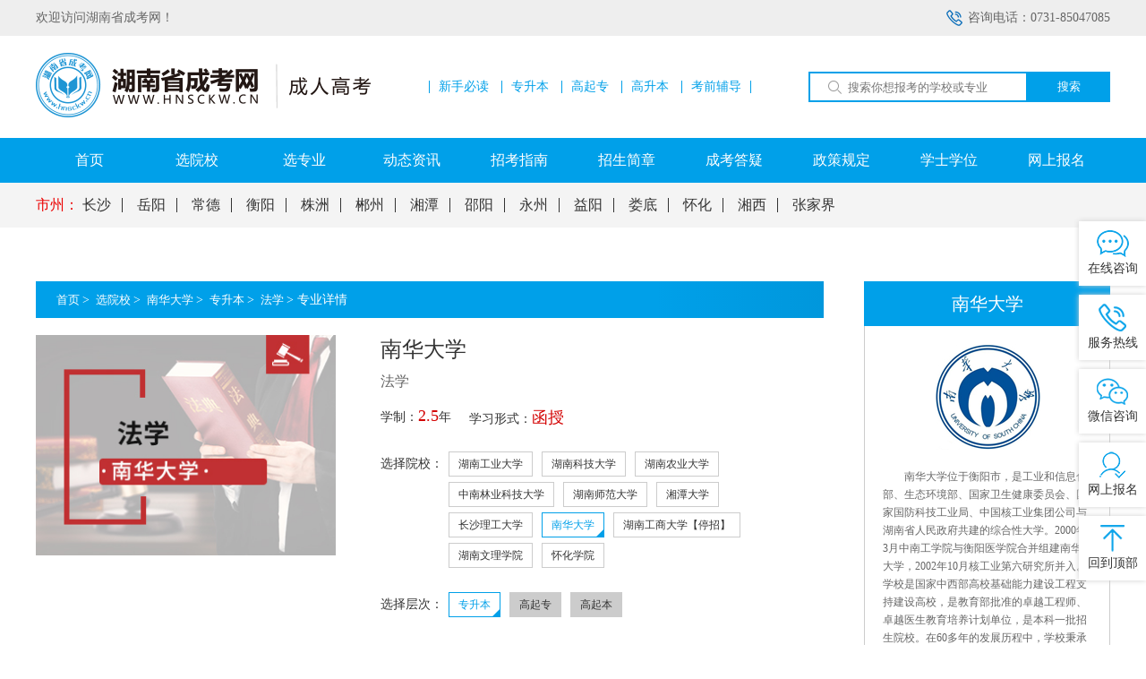

--- FILE ---
content_type: text/html; charset=UTF-8
request_url: http://hnsckw.cn/zhuanye/812/
body_size: 8906
content:
<!DOCTYPE html>
<html lang="zh-CN">
<head>
    <meta charset="UTF-8" />
    <meta http-equiv="X-UA-Compatible" content="IE=edge" />
    <link rel='icon'  href='http://hnsckw.cn/uploads/images/ac2f4a4528957dcdbf8febecdcc2c3a2.jpg'>
    <meta name="viewport" content="width=device-width, initial-scale=1.0" />
    <meta name="renderer" content="webkit">
        <title>法学-南华大学-专升本-函授-湖南省成考网</title>
    <meta name="keywords"  content="函授专升本法学专业,湖南成人高考网" />
    <meta name="description" content="湖南成人高考网上报名南华大学成人高等教育继续教育招生专业，南华大学函授专升本法学专业学什么的、官网报名、考试哪些科目、考试时间、专业介绍、培养目标、主要课程、毕业待遇、就业方向。" />

    <link rel="preload" href="/css/all.css" as="style" onload="this.onload=null;this.rel='stylesheet'">
    <noscript><link rel="stylesheet" href="/css/all.css"></noscript>
    <script src="/js/jquery-1.10.2.min.js"></script>
    <script src="/js/jquery.SuperSlide.2.1.3.js"></script>
    <style>
        body{
            min-width: 1200px;
        }
    </style>
<script>
window._hmt = window._hmt || [];
(function() {
  var hm = document.createElement("script");
  hm.src = "https://hm.baidu.com/hm.js?b914ac2350fcd5d7c0505a27fb8fc570";
  hm.async = true;
  hm.defer = true;
  var s = document.getElementsByTagName("script")[0]; 
  s.parentNode.insertBefore(hm, s);
})();
</script>
</head>
<body>
<a id="totop"></a>
<div class="header-top">
    <div class="w">
        <div class="header-tel right">咨询电话：0731-85047085</div>
        欢迎访问湖南省成考网！
    </div>
</div>
<div class="header">
    <div class="w">
        <div class="header-logo">
            <a href="/" target="_blank" title="湖南省成考网">
                <img src="http://hnsckw.cn/uploads/images/e2ead0070d924f0d239de4fad9994c23.png" alt="湖南省成考网" />
            </a>
        </div>
        <div class="header-link">
                                                <a  target="_blank"  href="">新手必读</a>
                                    <a  target="_blank"  href="http://www.hnsckw.cn/zhuanye?level=zsb">专升本</a>
                                    <a  target="_blank"  href="http://www.hnsckw.cn/zhuanye?level=gqz">高起专</a>
                                    <a  target="_blank"  href="http://www.hnsckw.cn/zhuanye?level=gqb">高升本</a>
                                    <a  target="_blank"  href="">考前辅导</a>
                                    </div>
        <div class="header-search">
            <form action="http://hnsckw.cn/zhuanye" name="myform" id="myform" method="get">
                <input type="text" name="keyword" placeholder="搜索你想报考的学校或专业" value="" />
                <button>搜索</button>
            </form>
        </div>
    </div>
</div>
<div class="navbar">
    <div class="w">
        <ul>
                                                <li><a  href="http://hnsckw.cn">首页</a></li>
                                    <li><a  href="http://hnsckw.cn/edu">选院校</a></li>
                                    <li><a  href="http://hnsckw.cn/zhuanye">选专业</a></li>
                                    <li><a  href="http://hnsckw.cn/zixun">动态资讯</a></li>
                                    <li><a  href="http://hnsckw.cn/zhinan">招考指南</a></li>
                                    <li><a  href="http://hnsckw.cn/jianzhang">招生简章</a></li>
                                    <li><a  href="http://hnsckw.cn/dayi">成考答疑</a></li>
                                    <li><a  href="http://hnsckw.cn/zhengce">政策规定</a></li>
                                    <li><a  href="http://hnsckw.cn/xuewei">学士学位</a></li>
                                    <li><a  href="http://hnsckw.cn/baoming">网上报名</a></li>
                                    </ul>
    </div>
</div>
<div class="search-area">
    <div class="w">
				<span>
                                            <a target="_blank"  href="http://hnsckw.cn/shizhou">市州：</a>
                    
				</span>
                                                        <a  target="_blank"  href="http://hnsckw.cn/changsha">长沙</a>
                                                                <a  target="_blank"  href="http://hnsckw.cn/yueyang">岳阳</a>
                                                                <a  target="_blank"  href="http://hnsckw.cn/changde">常德</a>
                                                                <a  target="_blank"  href="http://hnsckw.cn/hengyang">衡阳</a>
                                                                <a  target="_blank"  href="http://hnsckw.cn/zhuzhou">株洲</a>
                                                                <a  target="_blank"  href="http://hnsckw.cn/chenzhou">郴州</a>
                                                                <a  target="_blank"  href="http://hnsckw.cn/xiangtan">湘潭</a>
                                                                <a  target="_blank"  href="http://hnsckw.cn/shaoyang">邵阳</a>
                                                                <a  target="_blank"  href="http://hnsckw.cn/yongzhou">永州</a>
                                                                <a  target="_blank"  href="http://hnsckw.cn/yiyang">益阳</a>
                                                                <a  target="_blank"  href="http://hnsckw.cn/loudi">娄底</a>
                                                                <a  target="_blank"  href="http://hnsckw.cn/huaihua">怀化</a>
                                                                <a  target="_blank"  href="http://hnsckw.cn/xiangxi">湘西</a>
                                                                <a  target="_blank"  href="http://hnsckw.cn/zhangjiajie">张家界</a>
                                        </div>
</div>
    <style>
        .hide{
            display: none;
        }
    </style>
    <div class="recom-region clearfix inner-school mt60">
        <div class="w">
            <div class="recom-left left">
                <div class="inner-bread one clearfix">
                    <div class="brand left">
                        <a  href="/">首页</a>&gt;
                        <a  href="/edu">选院校</a>&gt;
                        <a  href="http://hnsckw.cn/edu/56">南华大学</a>&gt;
                        <a  href="http://hnsckw.cn/zhuanye?level=zsb">专升本</a>&gt;
                        <a  href="http://hnsckw.cn/zhuanye?zy_id=110">法学</a>&gt;
                        <span>专业详情</span>
                    </div>
                </div>
                <div class="specialty-info clearfix">
                    <div class="img left">
                        <img src="http://hnsckw.cn/uploads/images/南华大学-法学.jpg" alt="函授专升本法学专业,湖南成人高考网" />
                    </div>
                    <div class="info right">
                        <h2>南华大学</h2>
                        <h3>法学</h3>
                        <div class="info-type">
                            <p>学制：<span>2.5</span>年</p>
                            <p>学习形式：<span>函授</span></p>
                        </div>
                        <div class="inner-select-school clearfix">
                            <span>选择院校：</span>
                            <div style="display: inline-block;width: 80%;">
                                                                                                                                                    <a href="javascript:;"
                                           onclick="clickSetVal(41, 'school')"
                                           data-ids="level_41"
                                           class="">
                                            湖南工业大学
                                        </a>
                                                                                                                                                            <a href="javascript:;"
                                           onclick="clickSetVal(44, 'school')"
                                           data-ids="level_44"
                                           class="">
                                            湖南科技大学
                                        </a>
                                                                                                                                                            <a href="javascript:;"
                                           onclick="clickSetVal(45, 'school')"
                                           data-ids="level_45"
                                           class="">
                                            湖南农业大学
                                        </a>
                                                                                                                                                            <a href="javascript:;"
                                           onclick="clickSetVal(46, 'school')"
                                           data-ids="level_46"
                                           class="">
                                            中南林业科技大学
                                        </a>
                                                                                                                                                            <a href="javascript:;"
                                           onclick="clickSetVal(47, 'school')"
                                           data-ids="level_47"
                                           class="">
                                            湖南师范大学
                                        </a>
                                                                                                                                                            <a href="javascript:;"
                                           onclick="clickSetVal(51, 'school')"
                                           data-ids="level_51"
                                           class="">
                                            湘潭大学
                                        </a>
                                                                                                                                                            <a href="javascript:;"
                                           onclick="clickSetVal(52, 'school')"
                                           data-ids="level_52"
                                           class="">
                                            长沙理工大学
                                        </a>
                                                                                                                                                            <a href="javascript:;"
                                           onclick="clickSetVal(56, 'school')"
                                           data-ids="level_56"
                                           class="active">
                                            南华大学
                                        </a>
                                                                                                                                                            <a href="javascript:;"
                                           onclick="clickSetVal(58, 'school')"
                                           data-ids="level_58"
                                           class="">
                                            湖南工商大学【停招】
                                        </a>
                                                                                                                                                            <a href="javascript:;"
                                           onclick="clickSetVal(59, 'school')"
                                           data-ids="level_59"
                                           class="">
                                            湖南文理学院
                                        </a>
                                                                                                                                                            <a href="javascript:;"
                                           onclick="clickSetVal(60, 'school')"
                                           data-ids="level_60"
                                           class="">
                                            怀化学院
                                        </a>
                                                                                                                                        </div>

                        </div>
                                                                                    <div class="inner-select-type clearfix school_level_item hide" id="level_41">
                                    <span>选择层次：</span>
                                                                                
                                                                                                                                                <a   href="http://hnsckw.cn/zhuanye/347" class="active">专升本</a>
                                                                                                                                                                            
                                                                                            <a   class="disabled">高起专</a>
                                                                                                                            
                                                                                                                                                <a   href="http://hnsckw.cn/zhuanye/379" >高起本</a>
                                                                                                                                                                            
                                    
                                </div>
                                                            <div class="inner-select-type clearfix school_level_item hide" id="level_44">
                                    <span>选择层次：</span>
                                                                                
                                                                                                                                                <a   href="http://hnsckw.cn/zhuanye/400" class="active">专升本</a>
                                                                                                                                                                            
                                                                                            <a   class="disabled">高起专</a>
                                                                                                                            
                                                                                                                                                <a   href="http://hnsckw.cn/zhuanye/431" >高起本</a>
                                                                                                                                                                            
                                    
                                </div>
                                                            <div class="inner-select-type clearfix school_level_item hide" id="level_45">
                                    <span>选择层次：</span>
                                                                                
                                                                                                                                                <a   href="http://hnsckw.cn/zhuanye/522" class="active">专升本</a>
                                                                                                                                                                            
                                                                                            <a   class="disabled">高起专</a>
                                                                                                                            
                                                                                            <a   class="disabled">高起本</a>
                                                                                                                            
                                    
                                </div>
                                                            <div class="inner-select-type clearfix school_level_item hide" id="level_46">
                                    <span>选择层次：</span>
                                                                                
                                                                                                                                                <a   href="http://hnsckw.cn/zhuanye/320" class="active">专升本</a>
                                                                                                                                                                            
                                                                                            <a   class="disabled">高起专</a>
                                                                                                                            
                                                                                                                                                <a   href="http://hnsckw.cn/zhuanye/339" >高起本</a>
                                                                                                                                                                            
                                    
                                </div>
                                                            <div class="inner-select-type clearfix school_level_item hide" id="level_47">
                                    <span>选择层次：</span>
                                                                                
                                                                                                                                                <a   href="http://hnsckw.cn/zhuanye/477" class="active">专升本</a>
                                                                                                                                                                            
                                                                                            <a   class="disabled">高起专</a>
                                                                                                                            
                                                                                            <a   class="disabled">高起本</a>
                                                                                                                            
                                    
                                </div>
                                                            <div class="inner-select-type clearfix school_level_item hide" id="level_51">
                                    <span>选择层次：</span>
                                                                                
                                                                                                                                                <a   href="http://hnsckw.cn/zhuanye/572" class="active">专升本</a>
                                                                                                                                                                            
                                                                                            <a   class="disabled">高起专</a>
                                                                                                                            
                                                                                                                                                <a   href="http://hnsckw.cn/zhuanye/619" >高起本</a>
                                                                                                                                                                            
                                    
                                </div>
                                                            <div class="inner-select-type clearfix school_level_item hide" id="level_52">
                                    <span>选择层次：</span>
                                                                                
                                                                                                                                                <a   href="http://hnsckw.cn/zhuanye/652" class="active">专升本</a>
                                                                                                                                                                            
                                                                                            <a   class="disabled">高起专</a>
                                                                                                                            
                                                                                            <a   class="disabled">高起本</a>
                                                                                                                            
                                    
                                </div>
                                                            <div class="inner-select-type clearfix school_level_item " id="level_56">
                                    <span>选择层次：</span>
                                                                                
                                                                                                                                                <a   href="http://hnsckw.cn/zhuanye/812" class="active">专升本</a>
                                                                                                                                                                            
                                                                                            <a   class="disabled">高起专</a>
                                                                                                                            
                                                                                            <a   class="disabled">高起本</a>
                                                                                                                            
                                    
                                </div>
                                                            <div class="inner-select-type clearfix school_level_item hide" id="level_58">
                                    <span>选择层次：</span>
                                                                                
                                                                                                                                                <a   href="http://hnsckw.cn/zhuanye/836" class="active">专升本</a>
                                                                                                                                                                            
                                                                                            <a   class="disabled">高起专</a>
                                                                                                                            
                                                                                                                                                <a   href="http://hnsckw.cn/zhuanye/861" >高起本</a>
                                                                                                                                                                            
                                    
                                </div>
                                                            <div class="inner-select-type clearfix school_level_item hide" id="level_59">
                                    <span>选择层次：</span>
                                                                                
                                                                                                                                                <a   href="http://hnsckw.cn/zhuanye/873" class="active">专升本</a>
                                                                                                                                                                            
                                                                                            <a   class="disabled">高起专</a>
                                                                                                                            
                                                                                            <a   class="disabled">高起本</a>
                                                                                                                            
                                    
                                </div>
                                                            <div class="inner-select-type clearfix school_level_item hide" id="level_60">
                                    <span>选择层次：</span>
                                                                                
                                                                                                                                                <a   href="http://hnsckw.cn/zhuanye/910" class="active">专升本</a>
                                                                                                                                                                            
                                                                                            <a   class="disabled">高起专</a>
                                                                                                                            
                                                                                            <a   class="disabled">高起本</a>
                                                                                                                            
                                    
                                </div>
                                                                            <div class="contact-btn">
                            <a  target="_blank"  href="http://hnsckw.cn/baoming?zhuanye=812">立即报名</a>
                            <a  target="_blank"  href="https://tb.53kf.com/code/client/c1930ce8a7223774bfe5e50a099763153/1" rel="nofollow">报名咨询</a>
                        </div>
                    </div>
                </div>
                <style>
                    .info-content h3 {
                        font-size: 16px;
                        color: #00a0e9;
                        margin-bottom: 10px;
                    }
                    .info-content p {
                        font-size: 14px;
                        line-height: 28px;
                    }
                </style>
                <div class="info-content">
                  <h3 style="margin: 0px 0px 10px; padding: 0px; box-sizing: border-box; font-size: 16px; color: rgb(0, 160, 233); font-family: &quot;Microsoft YaHei&quot;; white-space: normal;">专业介绍</h3><p style="margin-top: 0px; margin-bottom: 0px; padding: 0px; box-sizing: border-box; font-size: 14px; line-height: 28px; color: rgb(51, 51, 51); font-family: &quot;Microsoft YaHei&quot;; white-space: normal;">法学专业要求学生具有扎实的专业理论基础和熟练的职业技能、合理的知识结构，能在国家机关、企事业单位和社会团体、特别是能在立法机关、行政机关、检察机关、审判机关、仲裁机构和法律服务机构从事法律工作的高级专门人才。</p><p style="margin-top: 0px; margin-bottom: 0px; padding: 0px; box-sizing: border-box; font-size: 14px; line-height: 28px; color: rgb(51, 51, 51); font-family: &quot;Microsoft YaHei&quot;; white-space: normal;"><br style="margin: 0px; padding: 0px; box-sizing: border-box;"/><br style="margin: 0px; padding: 0px; box-sizing: border-box;"/></p><h3 style="margin: 0px 0px 10px; padding: 0px; box-sizing: border-box; font-size: 16px; color: rgb(0, 160, 233); font-family: &quot;Microsoft YaHei&quot;; white-space: normal;">主要课程</h3><p style="margin-top: 0px; margin-bottom: 0px; padding: 0px; box-sizing: border-box; font-size: 14px; line-height: 28px; color: rgb(51, 51, 51); font-family: &quot;Microsoft YaHei&quot;; white-space: normal;">法理学、宪法、民法、刑法、中国法制史、商法、知识产权法、经济法、民事诉讼法、行政法与行政诉讼法、刑事诉讼法、国际法、国际私法、国际经济法等课程。</p><p style="margin-top: 0px; margin-bottom: 0px; padding: 0px; box-sizing: border-box; font-size: 14px; line-height: 28px; color: rgb(51, 51, 51); font-family: &quot;Microsoft YaHei&quot;; white-space: normal;"><br style="margin: 0px; padding: 0px; box-sizing: border-box;"/></p><p style="margin-top: 0px; margin-bottom: 0px; padding: 0px; box-sizing: border-box; font-size: 14px; line-height: 28px; color: rgb(51, 51, 51); font-family: &quot;Microsoft YaHei&quot;; white-space: normal;"><br style="margin: 0px; padding: 0px; box-sizing: border-box;"/></p><h3 style="margin: 0px 0px 10px; padding: 0px; box-sizing: border-box; font-size: 16px; color: rgb(0, 160, 233); font-family: &quot;Microsoft YaHei&quot;; white-space: normal;">学籍注册及查询</h3><p style="margin-top: 0px; margin-bottom: 0px; padding: 0px; box-sizing: border-box; font-size: 14px; line-height: 28px; color: rgb(51, 51, 51); font-family: &quot;Microsoft YaHei&quot;; white-space: normal;">学籍是学生在校学习资格的认可，取得学生身份和获得学习资格首先要取得学籍。按国家招生规定，录取的新生需持录取通知书按学校有关要求和规定的期限办理入学手续，学校在三个月内按照国家招生规定对其进行复查，复查合格者，予以注册，取得学籍。湖南省成人高等学历教育新生学籍注册时间为每年3月份，学籍查询时间为每年5月份左右，可通过学信网进行查询。</p><p style="margin-top: 0px; margin-bottom: 0px; padding: 0px; box-sizing: border-box; font-size: 14px; line-height: 28px; color: rgb(51, 51, 51); font-family: &quot;Microsoft YaHei&quot;; white-space: normal;"><br style="margin: 0px; padding: 0px; box-sizing: border-box;"/><br style="margin: 0px; padding: 0px; box-sizing: border-box;"/></p><h3 style="margin: 0px 0px 10px; padding: 0px; box-sizing: border-box; font-size: 16px; color: rgb(0, 160, 233); font-family: &quot;Microsoft YaHei&quot;; white-space: normal;">证书获得</h3><p style="margin-top: 0px; margin-bottom: 0px; padding: 0px; box-sizing: border-box; font-size: 14px; line-height: 28px; color: rgb(51, 51, 51); font-family: &quot;Microsoft YaHei&quot;; white-space: normal;">● 在教育部学信网上已注册学籍并达到最低修业年限；</p><p style="margin-top: 0px; margin-bottom: 0px; padding: 0px; box-sizing: border-box; font-size: 14px; line-height: 28px; color: rgb(51, 51, 51); font-family: &quot;Microsoft YaHei&quot;; white-space: normal;">● 在规定学习期限内修完本专业教学计划规定的全部课程，完成实践教学等环节或通过毕业论文（设计），成绩合格；</p><p style="margin-top: 0px; margin-bottom: 0px; padding: 0px; box-sizing: border-box; font-size: 14px; line-height: 28px; color: rgb(51, 51, 51); font-family: &quot;Microsoft YaHei&quot;; white-space: normal;">● 进行毕业信息采集并已提交毕业信息采集照片；</p><p style="margin-top: 0px; margin-bottom: 0px; padding: 0px; box-sizing: border-box; font-size: 14px; line-height: 28px; color: rgb(51, 51, 51); font-family: &quot;Microsoft YaHei&quot;; white-space: normal;">● 提交毕业生登记表相关内容；</p><p style="margin-top: 0px; margin-bottom: 0px; padding: 0px; box-sizing: border-box; font-size: 14px; line-height: 28px; color: rgb(51, 51, 51); font-family: &quot;Microsoft YaHei&quot;; white-space: normal;">● 缴清所有费用。</p><p style="margin-top: 0px; margin-bottom: 0px; padding: 0px; box-sizing: border-box; font-size: 14px; line-height: 28px; color: rgb(51, 51, 51); font-family: &quot;Microsoft YaHei&quot;; white-space: normal;">按要求完成以上规定内容由南华大学颁发国民教育系列本科毕业证书，并报教育部电子注册，国家承认学历。</p><p style="margin-top: 0px; margin-bottom: 0px; padding: 0px; box-sizing: border-box; font-size: 14px; line-height: 28px; color: rgb(51, 51, 51); font-family: &quot;Microsoft YaHei&quot;; white-space: normal;"><br style="margin: 0px; padding: 0px; box-sizing: border-box;"/><br style="margin: 0px; padding: 0px; box-sizing: border-box;"/></p><h3 style="margin: 0px 0px 10px; padding: 0px; box-sizing: border-box; font-size: 16px; color: rgb(0, 160, 233); font-family: &quot;Microsoft YaHei&quot;; white-space: normal;">学历查询</h3><p style="margin-top: 0px; margin-bottom: 0px; padding: 0px; box-sizing: border-box; font-size: 14px; line-height: 28px; color: rgb(51, 51, 51); font-family: &quot;Microsoft YaHei&quot;; white-space: normal;">教育部决定从2001年开始，我国高等教育学历证书的管理实行电子注册制度，并委托全国高校学生信息咨询与就业指导中心负责学历电子注册审核、 备案的技术性、事务性和网上查询、认证服务工作。2001年以后的学历证书可以在中国高等教育学生信息网，简称“学信网”(www.chsi.com.cn)上查询。</p><p style="margin-top: 0px; margin-bottom: 0px; padding: 0px; box-sizing: border-box; font-size: 14px; line-height: 28px; color: rgb(51, 51, 51); font-family: &quot;Microsoft YaHei&quot;; white-space: normal;"><br style="margin: 0px; padding: 0px; box-sizing: border-box;"/><br style="margin: 0px; padding: 0px; box-sizing: border-box;"/></p><h3 style="margin: 0px 0px 10px; padding: 0px; box-sizing: border-box; font-size: 16px; color: rgb(0, 160, 233); font-family: &quot;Microsoft YaHei&quot;; white-space: normal;">毕业待遇</h3><p style="margin-top: 0px; margin-bottom: 0px; padding: 0px; box-sizing: border-box; font-size: 14px; line-height: 28px; color: rgb(51, 51, 51); font-family: &quot;Microsoft YaHei&quot;; white-space: normal;">凡正式录取并且取得学籍，修完教学计划规定课程，经考试（考查）成绩合格，颁发教育部电子注册上网、国家承认学历的专科或本科毕业证书，毕业证书享受与国家承认的<span style="margin: 0px; padding: 0px; box-sizing: border-box;">其它形式的</span>大学专（本）科毕业证书同等效力，可报考公务员、考研究生、考资格证、评定职称、出国留学、升职加薪、积分落户等，本科毕业生符合学校成人学士学位申请条件的，可申请学士学位证书。</p>
                </div>

                <div class="inner-school-wrap">
                    <div class="inner-title">
                        <a  target="_blank"  href="http://hnsckw.cn/zhuanye" class="right">更多&gt;</a>
                        <h2>热门专业推荐</h2>
                    </div>

                    <ul class="profess-list clearfix">
                                                <li>
                            <div class="img">
                                <a  target="_blank"  href="http://hnsckw.cn/zhuanye/302"><img src="http://hnsckw.cn/uploads/images/中南林业科技大学-会计学.jpg" alt="中南林业科技大学成考专升本会计学" /></a>
                            </div>
                            <h4><a  target="_blank"  href="http://hnsckw.cn/zhuanye/302">会计学</a></h4>
                            <div class="iconwrap">
                                <p style="margin-right: 4px;">
                                    <img
                                            src="/uploads/image/fessicon1.png"
                                    />财经类
                                </p>
                                <p>
                                    <img src="/uploads/image/fessicon2.png" />2.5年
                                </p>
                                <p>
                                    <img
                                            src="/uploads/image/fessicon3.png"
                                    />专升本
                                </p>
                            </div>
                            <div class="more">
                                <a  target="_blank"  href="https://tb.53kf.com/code/client/c1930ce8a7223774bfe5e50a099763153/1" rel="nofollow">在线咨询</a>
                                <a  target="_blank"  href="http://hnsckw.cn/baoming?zhuanye=302">立即报名</a>
                            </div>
                        </li>
                                                <li>
                            <div class="img">
                                <a  target="_blank"  href="http://hnsckw.cn/zhuanye/304"><img src="http://hnsckw.cn/uploads/images/中南林业科技大学-土木工程.jpg" alt="中南林业科技大学成考专升本土木工程" /></a>
                            </div>
                            <h4><a  target="_blank"  href="http://hnsckw.cn/zhuanye/304">土木工程</a></h4>
                            <div class="iconwrap">
                                <p style="margin-right: 4px;">
                                    <img
                                            src="/uploads/image/fessicon1.png"
                                    />土建类
                                </p>
                                <p>
                                    <img src="/uploads/image/fessicon2.png" />2.5年
                                </p>
                                <p>
                                    <img
                                            src="/uploads/image/fessicon3.png"
                                    />专升本
                                </p>
                            </div>
                            <div class="more">
                                <a  target="_blank"  href="https://tb.53kf.com/code/client/c1930ce8a7223774bfe5e50a099763153/1" rel="nofollow">在线咨询</a>
                                <a  target="_blank"  href="http://hnsckw.cn/baoming?zhuanye=304">立即报名</a>
                            </div>
                        </li>
                                                <li>
                            <div class="img">
                                <a  target="_blank"  href="http://hnsckw.cn/zhuanye/306"><img src="http://hnsckw.cn/uploads/images/中南林业科技大学-机械设计制造及其自动化.jpg" alt="中南林业科技大学成考专升本机械设计制造及其自动化" /></a>
                            </div>
                            <h4><a  target="_blank"  href="http://hnsckw.cn/zhuanye/306">机械设计制造及其自动化</a></h4>
                            <div class="iconwrap">
                                <p style="margin-right: 4px;">
                                    <img
                                            src="/uploads/image/fessicon1.png"
                                    />机械制造类
                                </p>
                                <p>
                                    <img src="/uploads/image/fessicon2.png" />2.5年
                                </p>
                                <p>
                                    <img
                                            src="/uploads/image/fessicon3.png"
                                    />专升本
                                </p>
                            </div>
                            <div class="more">
                                <a  target="_blank"  href="https://tb.53kf.com/code/client/c1930ce8a7223774bfe5e50a099763153/1" rel="nofollow">在线咨询</a>
                                <a  target="_blank"  href="http://hnsckw.cn/baoming?zhuanye=306">立即报名</a>
                            </div>
                        </li>
                                                <li>
                            <div class="img">
                                <a  target="_blank"  href="http://hnsckw.cn/zhuanye/311"><img src="http://hnsckw.cn/uploads/images/中南林业科技大学-建筑工程技术.jpg" alt="中南林业科技大学成考高起专建筑工程技术" /></a>
                            </div>
                            <h4><a  target="_blank"  href="http://hnsckw.cn/zhuanye/311">建筑工程技术</a></h4>
                            <div class="iconwrap">
                                <p style="margin-right: 4px;">
                                    <img
                                            src="/uploads/image/fessicon1.png"
                                    />土建类
                                </p>
                                <p>
                                    <img src="/uploads/image/fessicon2.png" />2.5年
                                </p>
                                <p>
                                    <img
                                            src="/uploads/image/fessicon3.png"
                                    />高起专
                                </p>
                            </div>
                            <div class="more">
                                <a  target="_blank"  href="https://tb.53kf.com/code/client/c1930ce8a7223774bfe5e50a099763153/1" rel="nofollow">在线咨询</a>
                                <a  target="_blank"  href="http://hnsckw.cn/baoming?zhuanye=311">立即报名</a>
                            </div>
                        </li>
                                                <li>
                            <div class="img">
                                <a  target="_blank"  href="http://hnsckw.cn/zhuanye/360"><img src="http://hnsckw.cn/uploads/images/湖南工业大学-人力资源管理.jpg" alt="湖南工业大学成考专升本人力资源管理" /></a>
                            </div>
                            <h4><a  target="_blank"  href="http://hnsckw.cn/zhuanye/360">人力资源管理</a></h4>
                            <div class="iconwrap">
                                <p style="margin-right: 4px;">
                                    <img
                                            src="/uploads/image/fessicon1.png"
                                    />管理类
                                </p>
                                <p>
                                    <img src="/uploads/image/fessicon2.png" />2.5年
                                </p>
                                <p>
                                    <img
                                            src="/uploads/image/fessicon3.png"
                                    />专升本
                                </p>
                            </div>
                            <div class="more">
                                <a  target="_blank"  href="https://tb.53kf.com/code/client/c1930ce8a7223774bfe5e50a099763153/1" rel="nofollow">在线咨询</a>
                                <a  target="_blank"  href="http://hnsckw.cn/baoming?zhuanye=360">立即报名</a>
                            </div>
                        </li>
                                                <li>
                            <div class="img">
                                <a  target="_blank"  href="http://hnsckw.cn/zhuanye/370"><img src="http://hnsckw.cn/uploads/images/湖南工业大学-工商企业管理.jpg" alt="湖南工业大学成考高起专工商企业管理" /></a>
                            </div>
                            <h4><a  target="_blank"  href="http://hnsckw.cn/zhuanye/370">工商企业管理</a></h4>
                            <div class="iconwrap">
                                <p style="margin-right: 4px;">
                                    <img
                                            src="/uploads/image/fessicon1.png"
                                    />管理类
                                </p>
                                <p>
                                    <img src="/uploads/image/fessicon2.png" />2.5年
                                </p>
                                <p>
                                    <img
                                            src="/uploads/image/fessicon3.png"
                                    />高起专
                                </p>
                            </div>
                            <div class="more">
                                <a  target="_blank"  href="https://tb.53kf.com/code/client/c1930ce8a7223774bfe5e50a099763153/1" rel="nofollow">在线咨询</a>
                                <a  target="_blank"  href="http://hnsckw.cn/baoming?zhuanye=370">立即报名</a>
                            </div>
                        </li>
                                                <li>
                            <div class="img">
                                <a  target="_blank"  href="http://hnsckw.cn/zhuanye/421"><img src="http://hnsckw.cn/uploads/images/湖南科技大学-小学教育.jpg" alt="湖南科技大学成考专升本小学教育" /></a>
                            </div>
                            <h4><a  target="_blank"  href="http://hnsckw.cn/zhuanye/421">小学教育</a></h4>
                            <div class="iconwrap">
                                <p style="margin-right: 4px;">
                                    <img
                                            src="/uploads/image/fessicon1.png"
                                    />师范语言类
                                </p>
                                <p>
                                    <img src="/uploads/image/fessicon2.png" />2.5年
                                </p>
                                <p>
                                    <img
                                            src="/uploads/image/fessicon3.png"
                                    />专升本
                                </p>
                            </div>
                            <div class="more">
                                <a  target="_blank"  href="https://tb.53kf.com/code/client/c1930ce8a7223774bfe5e50a099763153/1" rel="nofollow">在线咨询</a>
                                <a  target="_blank"  href="http://hnsckw.cn/baoming?zhuanye=421">立即报名</a>
                            </div>
                        </li>
                                                <li>
                            <div class="img">
                                <a  target="_blank"  href="http://hnsckw.cn/zhuanye/491"><img src="http://hnsckw.cn/uploads/images/湖南师范大学-临床医学.jpg" alt="湖南师范大学成考专升本临床医学" /></a>
                            </div>
                            <h4><a  target="_blank"  href="http://hnsckw.cn/zhuanye/491">临床医学</a></h4>
                            <div class="iconwrap">
                                <p style="margin-right: 4px;">
                                    <img
                                            src="/uploads/image/fessicon1.png"
                                    />医药类
                                </p>
                                <p>
                                    <img src="/uploads/image/fessicon2.png" />2.5年
                                </p>
                                <p>
                                    <img
                                            src="/uploads/image/fessicon3.png"
                                    />专升本
                                </p>
                            </div>
                            <div class="more">
                                <a  target="_blank"  href="https://tb.53kf.com/code/client/c1930ce8a7223774bfe5e50a099763153/1" rel="nofollow">在线咨询</a>
                                <a  target="_blank"  href="http://hnsckw.cn/baoming?zhuanye=491">立即报名</a>
                            </div>
                        </li>
                                                <li>
                            <div class="img">
                                <a  target="_blank"  href="http://hnsckw.cn/zhuanye/503"><img src="http://hnsckw.cn/uploads/images/湖南师范大学-学前教育.jpg" alt="湖南师范大学成考专升本学前教育" /></a>
                            </div>
                            <h4><a  target="_blank"  href="http://hnsckw.cn/zhuanye/503">学前教育</a></h4>
                            <div class="iconwrap">
                                <p style="margin-right: 4px;">
                                    <img
                                            src="/uploads/image/fessicon1.png"
                                    />师范语言类
                                </p>
                                <p>
                                    <img src="/uploads/image/fessicon2.png" />2.5年
                                </p>
                                <p>
                                    <img
                                            src="/uploads/image/fessicon3.png"
                                    />专升本
                                </p>
                            </div>
                            <div class="more">
                                <a  target="_blank"  href="https://tb.53kf.com/code/client/c1930ce8a7223774bfe5e50a099763153/1" rel="nofollow">在线咨询</a>
                                <a  target="_blank"  href="http://hnsckw.cn/baoming?zhuanye=503">立即报名</a>
                            </div>
                        </li>
                        
                    </ul>
                </div>
            </div>
            <div class="recom-right right">
                <div class="recom-about">
                    <a  target="_blank"  href="http://hnsckw.cn/edu/56" class="recom-about-title">南华大学</a>
                    <div class="right-about-info">
                        <a  target="_blank"  href="http://hnsckw.cn/edu/56"
                        ><img src="http://hnsckw.cn/uploads/images/南华大学.jpg" alt="南华大学成人高考报名入口" class="school-logo"
                            /></a>
                        <p>
                            <p>南华大学位于衡阳市，是工业和信息化部、生态环境部、国家卫生健康委员会、国家国防科技工业局、中国核工业集团公司与湖南省人民政府共建的综合性大学。2000年3月中南工学院与衡阳医学院合并组建南华大学，2002年10月核工业第六研究所并入。学校是国家中西部高校基础能力建设工程支持建设高校，是教育部批准的卓越工程师、卓越医生教育培养计划单位，是本科一批招生院校。在60多年的发展历程中，学校秉承“明德、博学、求是、致远”的校训，弘扬“勤勉务实、甘于奉献、刚健自强、敢为人先”的南华精神，始终坚持立德树人、坚持以人才培养为中心，不断推进事业全面发展。</p>
                        </p>
                    </div>
                </div>
                <div class="recom-contact-row" style="min-height: 350px">
    <div class="recom-contact ">
        <div class="hd">
            <ul>
                <li> 微信一对一 </li>
                <li> 微信公众号 </li>
            </ul>
        </div>
        <div class="bd">
            <div class="slide">
                <img src="http://hnsckw.cn/uploads/images/e97947b832da8017a657fab6424c8fab.jpg" alt="湖南成考微信报名" />
                <div>
                    扫一扫报名咨询
                </div>
                <p>与指导老师进行一对一交流，为你解答湖南成考报名相关问题。  </p>
            </div>
            <div class="slide">
                <img src="http://hnsckw.cn/uploads/images/46de6ba33894bdd19e87e67b7dd57204.jpg" alt="湖南成考微信公众号" />
                <div>
                    扫一扫关注成考动态
                </div>
                <p>获取湖南成人高考招生与考试指南最新资讯。  </p>
            </div>
        </div>
    </div>
</div>
            </div>
        </div>
    </div>
    <script src="/js/index.js?v=1769281791"></script>
    <script>
        function clickSetVal(id, type) {
            console.log(id, type);
            if(type=='school'){
                $('.school_level_item').find('a').removeClass('active');
                $('.school_level_item').hide();
                $('#level_'+id).show();
            } else {
                console.log(id, type, '-----');
            }

        }
    </script>

<div class="friends-link w">
    <span>友情链接：</span>
                        <a  target="_blank"  href="https://www.zhejiangzikao.com/">浙江自考网</a>
                    <a  target="_blank"  href="http://hnsckw.net/">湖南省成考网</a>
                    <a  target="_blank"  href="http://www.02516.com/hunan/">我要乐网址导航</a>
                    <a  target="_blank"  href="http://www.xinshuokaoyan.com/">济南寄宿考研</a>
                    <a  target="_blank"  href="https://www.ieducase.com/">教育资源平台</a>
                    <a  target="_blank"  href="http://www.sdschn.com">翻译公司</a>
                    <a  target="_blank"  href="https://www.jianmeicao.com/">健美操培训</a>
                    <a  target="_blank"  href="http://www.zyrykwudao.com/">舞蹈艺考培训</a>
            </div>
<div class="footer">
    <div class="w">
        <div class="footer-nav">
                                                <a  target="_blank"  href="http://hnsckw.cn" rel="nofollow">首页</a>
                                    <a  target="_blank"  href="http://hnsckw.cn/edu" rel="nofollow">选院校</a>
                                    <a  target="_blank"  href="http://hnsckw.cn/zhuanye" rel="nofollow">选专业</a>
                                    <a  target="_blank"  href="http://hnsckw.cn/zixun" rel="nofollow">动态资讯</a>
                                    <a  target="_blank"  href="http://hnsckw.cn/zhinan" rel="nofollow">招考指南</a>
                                    <a  target="_blank"  href="http://hnsckw.cn/jianzhang" rel="nofollow">招生简章</a>
                                    <a  target="_blank"  href="http://hnsckw.cn/dayi" rel="nofollow">成考答疑</a>
                                    <a  target="_blank"  href="http://hnsckw.cn/zhengce" rel="nofollow">政策规定</a>
                                    <a  target="_blank"  href="http://hnsckw.cn/xuewei" rel="nofollow">学士学位</a>
                                    <a  target="_blank"  href="http://hnsckw.cn/baoming" rel="nofollow">报名入口</a>
                                    </div>
        <div class="footer-copyright">
            <p style="margin-top: 0px; margin-bottom: 0px; padding: 0px; box-sizing: border-box; color: rgb(51, 51, 51); font-family: &quot;Microsoft YaHei&quot;; text-align: center; white-space: normal;">Copyright 2019-2026 湖南省成考网 www.hnsckw.cn All Rights Reserved.</p><p style="margin-top: 0px; margin-bottom: 0px; padding: 0px; box-sizing: border-box; color: rgb(51, 51, 51); font-family: &quot;Microsoft YaHei&quot;; text-align: center; white-space: normal; ">声明：本站仅供民间交流使用，具体相关信息以省教育考试院、招考办、高校相关通知为准。</p><p style="margin-top: 0px; margin-bottom: 0px; padding: 0px; box-sizing: border-box; color: rgb(51, 51, 51); font-family: &quot;Microsoft YaHei&quot;; text-align: center; white-space: normal;">本站地址：湖南省长沙市芙蓉区韶山北路159号通程国际8楼&nbsp; 联系电话：0731-85047085 <a href="https://beian.miit.gov.cn" target="_blank">湘ICP备2021005946号-2</a></p><p style="margin-top: 0px; margin-bottom: 0px; padding: 0px; box-sizing: border-box; color: rgb(51, 51, 51); font-family: &quot;Microsoft YaHei&quot;; white-space: normal; text-align: center;"><a href="https://beian.mps.gov.cn/#/query/webSearch?code=43010202001987" target="_blank"><img src="http://www.hnsckw.cn/uploads/uploads/image/2025/12/30/%E5%A4%87%E6%A1%88%E5%9B%BE%E6%A0%87-1.png" title="湘公网安备43010202001987号" alt="湘公网安备43010202001987号" width="17" height="17" style="width: 17.71px; height: 19.14px;"/>&nbsp;湘公网安备43010202001987号</a></p>
        </div>
    </div>
</div>
<div class="fix-list">
                        <div>
                                    <a  target="_blank"  href="https://tb.53kf.com/code/client/c1930ce8a7223774bfe5e50a099763153/1" rel="nofollow">
                        <img src='http://hnsckw.cn/uploads/image/fix1.png' alt="湖南成考报名在线咨询" />
                        <p>在线咨询</p>
                    </a>
                                            </div>
                    <div>
                                    <a  href="javascript:;">
                        <img src='http://hnsckw.cn/uploads/image/fix2.png' alt="湖南成考报名服务热线" />
                        <p>服务热线</p>
                    </a>
                                                    <div class="fix-code">
                        <div  style="padding:10px;text-align: left;">
                                                                                                <span style="display: inline-block; white-space:nowrap;">办公室电话：0731-85047085</span>
                                                                    <span style="display: inline-block; white-space:nowrap;">向老师：18073197339（微信同号）</span>
                                                                                    </div>
                    </div>
                            </div>
                    <div>
                                    <a  href="javascript:;">
                        <img src='http://hnsckw.cn/uploads/image/fix3.png' alt="湖南成考报名微信咨询" />
                        <p>微信咨询</p>
                    </a>
                                                    <div class="fix-code">
                        <img src='http://hnsckw.cn/uploads/images/e97947b832da8017a657fab6424c8fab.jpg' style="max-width: 240px">
                    </div>
                            </div>
                    <div>
                                    <a  target="_blank"  href="http://www.hnsckw.cn/baoming" rel="nofollow">
                        <img src='http://hnsckw.cn/uploads/image/fix4.png' alt="湖南成人高考网上报名" />
                        <p>网上报名</p>
                    </a>
                                            </div>
                    <div>
                                    <a href="#totop">
                        <img src='http://hnsckw.cn/uploads/image/fix5.png' alt="回到顶部" />
                        <p>回到顶部</p>
                    </a>
                                            </div>
            </div>    <script>
(function(){
    var bp = document.createElement('script');
    bp.async = true;
    bp.defer = true;
    var curProtocol = window.location.protocol.split(':')[0];
    bp.src = (curProtocol === 'https') ? 
        'https://zz.bdstatic.com/linksubmit/push.js' : 
        'http://push.zhanzhang.baidu.com/push.js';
    var s = document.getElementsByTagName("script")[0];
    s.parentNode.insertBefore(bp, s);
})();
    </script>
</body>
</html>


--- FILE ---
content_type: text/css
request_url: http://hnsckw.cn/css/all.css
body_size: 8579
content:
*{
  margin: 0;
  padding: 0;
  box-sizing: border-box;
}
ul,li,ol{
  list-style: none;
}
body{
  color: #333;
  font-size: 14px;
}
a{
  color: inherit;
  text-decoration: none;
}
a:hover{
  color: #00a0e9;
}
.w{
  width: 1200px;
  margin: 0 auto;
}

.text-overflow{
  text-overflow: ellipsis;
  overflow: hidden;
  white-space: nowrap;
  display: block;
}

.clearfix::after{
  content: '';
  display: block;
  clear: both;
}

.left{
  float: left;
}
.right{
  float: right;
}
button{
  border: none;
  cursor: pointer;
}
i,b,strong,em{
  font-style: normal;
}
.header-top {
	height: 40px;
	line-height: 40px;
	font-size: 14px;
	color: #666;
	background-color: #eeeeee;
}
.header-top .header-tel {
	background: url(/uploads/image/icontel.png) no-repeat left center;
	padding-left: 24px;
}
.header {
	padding: 19px 0;
}
.header .w {
	display: flex;
	justify-content: space-between;
	align-items: center;
}
.header .header-link {
	color: #00a0e9;
	font-size: 14px;
	line-height: 1;
}
.header .header-link a {
	display: inline-block;
	border-left: 1px solid #00a0e9;
	padding: 0 10px;
}
.header .header-link a:last-of-type {
	border-right: 1px solid #00a0e9;
}
.header-search form {
	display: flex;
	font-size: 14px;
}
.header-search input {
	height: 34px;
	background: url(/uploads/image/iconsearch.png) no-repeat 20px center #ffffff;
	border: solid 2px #00a0e9;
	padding: 0 30px 0 42px;
	color: #999999;
	outline: none;
}
.header-search button {
	width: 92px;
	height: 34px;
	background-color: #00a0e9;
	color: #fff;
}
.navbar {
	height: 50px;
	background-color: #00a0e9;
	font-size: 16px;
	color: #fff;
}
.navbar ul {
	display: flex;
	justify-content: space-between;
	align-items: center;
}
.navbar ul li {
	flex: 1;
	text-align: center;
}
.navbar ul li a {
	display: block;
	line-height: 50px;
	transition: all 0.3s;
	color: #fff;
}
.navbar ul li a:hover {
	background: #0083bf;
}
.search-area {
	font-size: 16px;
	color: #333333;
	line-height: 50px;
	background: #f4f4f4;
}
.search-area span{
	color: #eb0101;
}
.search-area span a{
	padding: 0;
}
.search-area a {
	line-height: 16px;
	border-right: 1px solid #333;
	padding: 0 12px;
	display: inline-block;
}
.search-area a:first-of-type {
	padding-left: 0;
}
.search-area a:last-of-type {
	border-right: 0;
}
.banner img {
	width: 100%;
	display: block;
}
.contact-banner {
	width: 1200px;
	margin: 60px auto;
}
.contact-banner img {
	width: 100%;
	display: block;
}
.flash-region{
	margin-bottom: 60px;
}
.flash-region .flash-swiper {
	width: 474px;
	height: 272px;
	position: relative;
	float: left;
}
.flash-region .flash-swiper .bd img {
	width: 100%;
	display: block;
}
.flash-region .flash-swiper .hd {
	position: absolute;
	bottom: 8px;
	left: 0;
	width: 100%;
	text-align: center;
}
.flash-region .flash-swiper .hd li {
	width: 10px;
	height: 10px;
	background: #fff;
	border-radius: 5px;
	display: inline-block;
	margin: 0 3px;
	overflow: hidden;
	padding-top: 10px;
	transition: all 0.5s;
}
.flash-region .flash-swiper .hd li.on {
	width: 25px;
}
.flash-region .flash-list {
	margin-left: 474px;
}
.flash-region .flash-list li {
	font-size: 14px;
	line-height: 34px;
	color: #666;
	width: 50%;
	float: left;
	padding-left: 50px;
}
.flash-region .flash-list li:first-child{
	color: #eb0101;
}
.flash-region .flash-list li::before {
	content: "";
	display: block;
	width: 6px;
	height: 6px;
	background: #666;
	border-radius: 50%;
	float: left;
	margin: 15px 5px 0 0;
}
.recom-region {
	/* padding-top: 79px; */
}
.recom-region .recom-left {
    width: 880px;
}
.recom-region .recom-left .title {
	border-bottom: 1px solid #cccccc;
	line-height: 37px;
	height: 38px;
	color: #999999;
	margin-bottom: 10px;
	overflow: hidden;
}
.recom-region .recom-left .title h2 {
	/*float: left;*/
	color: #f3f3f3;
	font-size: 16px;
	font-weight: normal;
	padding: 0 15px;
	background-color: #00a0e9;
}
.recom-region .recom-left .title ul {
	float: left;
	/*margin-left: 30px;*/
}
.recom-region .recom-left .title ul li {
	display: inline-block;
	color: #666;
}
.recom-region .recom-left .title ul li a {
	display: block;
	font-size: 16px;
	padding: 0 10px;
	line-height: 1;
	border-right: 1px solid #666;
}
.recom-region .recom-left .title ul li.on a{
	color: #00a0e9;
}
.recom-region .recom-left .title ul li:last-of-type a {
	border: none;
}
.recom-region .recom-left .title a {
	font-size: 14px;
}
.recom-school li {
    padding: 30px 0;
    border-bottom: 1px dashed #cccccc;
    width: 48%;
    float: left;
    margin-right: 4%;
}
.recom-school li:nth-of-type(2n) {
	margin-right: 0;
}
.recom-school li:nth-last-of-type(1),
.recom-school li:nth-last-of-type(2) {
	border: none;
}
.recom-school li img {
	float: left;
	margin-bottom: 20px;
	margin-right: 17px;
}
.recom-school li h3 a {
	font-weight: normal;
	font-size: 18px;
	color: #333;
	border: 0;
}
.recom-school li h3 a:hover {
	background: none;
	color: #00a0e9;
}
.recom-school li p {
	line-height: 23px;
	color: #666666;
	height: 46px;
	overflow: hidden;
	margin: 10px 0 20px;
	text-overflow: ellipsis;
	display: -webkit-box;
	-webkit-box-orient: vertical;
	-webkit-line-clamp: 2;
}
.recom-school li .btn a {
	border: solid 1px #00a0e9;
	width: 80px;
	height: 28px;
	text-align: center;
	line-height: 26px;
	font-size: 14px;
	color: #00a0e9;
	display: inline-block;
	margin-right: 9px;
	transition: 0.5s;
}
.recom-school li a:last-of-type {
	margin-right: 0;
}
.recom-school li a:hover {
	background: #00a0e9;
	color: #fff;
}
.recom-region .recom-left .recom-profess {
	margin-top: 40px;
}
.recom-region .recom-left .recom-profess .profess-list {
	margin-top: 30px;
	display: none;
}

.profess-list {
	background-color: #f2f2f2;
	padding: 18px 10px;
}

.profess-list li ,
.recom-right-list li{
	/*float: left;*/
	display: inline-block;
	width: 272px;
	padding: 15px 13px;
	background: #fff;
	margin-right: 14px;
	margin-bottom: 14px;
	transition: 0.5s;
	box-sizing: border-box;
}
.profess-list li:nth-of-type(3n) {
	margin-right: 0;
}
.profess-list li:nth-last-of-type(1),
.profess-list li:nth-last-of-type(2),
.profess-list li:nth-last-of-type(3) {
	margin-bottom: 0;
}
.profess-list li:hover,
.recom-right-list li:hover {
	box-shadow: 0 0 10px #c3c3c3;
}
.profess-list li .img,
.recom-right-list li .img {
	position: relative;
}
.profess-list li .img img,
.recom-right-list li .img img {
	width: 100%;
	display: block;
}
.profess-list li .img .hov,
.recom-right-list li .img .hov {
	position: absolute;
	top: 0;
	left: 0;
	width: 100%;
	height: 100%;
	color: #00a0e9;
}
.profess-list li .img .hov h3,
.recom-right-list li .img .hov h3 {
	font-size: 24px;
}
.profess-list li .img .hov p ,
.recom-right-list li .img .hov p{
	font-size: 13px;
}
.profess-list li h4 ,
.recom-right-list li h4{
	font-size: 15px;
	font-weight: normal;
	margin: 13px 0 8px;
}
.profess-list li .iconwrap ,
.recom-right-list li .iconwrap{
	display: flex;
	font-size: 15px;
	color: #666;
}
.profess-list li .iconwrap p ,
.recom-right-list li .iconwrap p{
	margin-right: 10px;
	display: flex;
	align-items: center;
}
.profess-list li .iconwrap p img ,
.recom-right-list li .iconwrap p img{
	margin-right: 5px;
}
.recom-right-list li {
	background: #f2f2f2;
	float: none;
	width: 100%;
}

.recom-region
	.recom-left
	.recom-profess
	.profess-list
	li
	.iconwrap
	p:last-of-type ,
	.recom-right-list li .iconwrap p:last-of-type{
	margin-right: 0;
}
.profess-list li .more,
.recom-right-list li .more {
	margin-top: 18px;
}
.profess-list li .more a,
.recom-right-list li .more a {
	display: inline-block;
	line-height: 27px;
	margin-right: 10px;
	border-radius: 14px;
	padding: 0 15px;
	border: 1px solid #00a0e9;
	font-size: 13px;
	color: #00a0e9;
	transition: 0.5s;
}
.profess-list li .more a:first-of-type,
.profess-list li .more a:hover,
.recom-right-list li .more a:first-of-type,
.recom-right-list li .more a:hover {
	background: #00a0e9;
	color: #fff;
}
.recom-region .recom-right {
	width: 275px;
}
.recom-region .recom-right .recom-day {
	font-size: 18px;
	color: #666666;
	margin-bottom: 36px;
    text-align: center;
}
.recom-region .recom-right .recom-day p {
	margin-bottom: 15px;
	color: #333;
    font-size: 22px;
	/* padding-left: 4px; */
}
.recom-region .recom-right .recom-day span {
	vertical-align: top;
	display: inline-block;
	width: 61px;
	height: 79px;
	line-height: 79px;
	background-color: #ffffff;
	border-radius: 2px;
	border: solid 1px #d4e7f0;
	font-family: Arial-BoldMT;
	font-size: 68px;
	color: #00a0e9;
	margin: 0 4px;
    text-align: center;
}
.recom-region .recom-right .recom-day i {
	vertical-align: -39px;
	line-height: 1;
	margin-left: 9px;
}
.recom-tool {
	margin-bottom: 31px;
}
.recom-tool .title {
	display: inline-block;
	line-height: 46px;
	height: 46px;
	background-color: #00a0e9;
	font-size: 18px;
	color: #ffffff;
	padding: 0 15px;
	position: relative;
	margin-bottom: 12px;
}
.recom-tool .title img {
	vertical-align: -4px;
	margin-right: 4px;
}
.recom-tool .title::after,
.recom-tool .title::before {
	content: "";
	display: block;
	width: 2px;
	height: 12px;
	background: #00a0e9;
	position: absolute;
	bottom: -12px;
}
.recom-tool .title::before {
	left: 18px;
}
.recom-tool .title::after {
	right: 18px;
}
.recom-tool ul {
	background-color: #ffffff;
	border: solid 1px #00a0e9;
	padding: 20px 10px;
	display: flex;
	flex-wrap: wrap;
	justify-content: space-between;
	align-items: flex-start;
}
.recom-tool ul li {
	width: 78px;
	height: 79px;
	background-color: #d9eeff;
	border-radius: 3px;
	text-align: center;
	margin-bottom: 9px;
	font-size: 14px;
	color: #333333;
	display: flex;
	flex-direction: column;
	justify-content: center;
	align-items: center;
	transition: 0.3s;
}
.recom-tool ul li img {
	height: 28px;
	margin-bottom: 3px;
}
.recom-tool ul li:nth-last-of-type(1),
.recom-tool ul li:nth-last-of-type(2),
.recom-tool ul li:nth-last-of-type(3) {
	margin-bottom: 0;
}
.recom-tool ul li:hover {
	box-shadow: 0px 0px 6px #00a0e9;
}
.recom-contact {
	border: solid 1px #00a0e9;
	margin-bottom: 30px;
}
.recom-contact.fixed{
	position: fixed;
	top: 0;
	z-index: 0;
	width: 275px;
	background: #fff;
}

.recom-contact .hd {
	overflow: hidden;
}
.recom-contact .hd li {
	line-height: 41px;
	width: 50%;
	float: left;
	font-size: 16px;
	text-align: center;
	cursor: pointer;
	/*background: url(/uploads/image/right3.png) no-repeat 20px center;*/
	text-indent: 23px;
}
.recom-contact .hd li.on {
	background: url(/uploads/image/right.png) no-repeat 20px center #00a0e9;
	color: #fff;
}
.recom-contact .bd {
	border-top: solid 1px #00a0e9;
}
.recom-contact .bd .slide  {
	text-align: center;
	padding: 26px 38px;
}
.recom-contact .bd .slide img {
	width: 136px;
}
.recom-contact .bd .slide div  {
	color: #00a0e9;
	margin: 5px 0;
}
.recom-contact .bd .slide p  {
	line-height: 25px;
	color: #333333;
}
.recom-apply {
	border: solid 1px #00a0e9;
}
.recom-apply .title {
	height: 42px;
	line-height: 42px;
	background-color: #00a0e9;
	color: #fff;
	font-size: 17px;
	text-align: center;
}
.recom-apply form {
	line-height: 34px;
	padding: 28px 10px;
}
.recom-apply form > div {
	display: flex;
	margin-bottom: 15px;
}
.recom-apply form > div:last-of-type {
	margin-bottom: 0;
}
.recom-apply form label {
	font-size: 14px;
	color: #333;
	width: 70px;
}
.recom-apply form input,
.recom-apply form select {
	width: 163px;
	line-height: 32px;
	border: 1px solid #cccccc;
	padding: 0 15px;
	margin-right: 3px;
	outline: none;
}

.recom-apply form select{
	-webkit-appearance: none;
	background: url(/uploads/image/down.png) no-repeat 98% center;
}

.recom-apply form span {
	color: #ff0000;
}
.recom-apply form .reset {
	width: 56px;
	height: 24px;
	border: 1px solid #ccc;
	color: #ccc;
	line-height: 22px;
	border-radius: 2px;
	text-align: center;
	cursor: pointer;
}
.recom-apply form .reset:hover {
	border-color: #00a0e9;
	background: #00a0e9;
	color: #fff;
}
.recom-apply form .submit {
	line-height: 40px;
	height: 40px;
	text-align: center;
	width: 100%;
	background: #00a0e9;
	border-radius: 2px;
	border: none;
	color: #fff;
	cursor: pointer;
	font-size: 18px;
}
.process-region {
	height: 116px;
	background: url(/uploads/image/cessbg.jpg) no-repeat center;
	margin: 60px auto;
	display: flex;
	justify-content: space-around;
	align-items: center;
	color: #fff;
}
.process-region .process-title {
	font-size: 28px;
	font-weight: normal;
	font-style: italic;
}
.process-region ul {
	display: flex;
	justify-content: space-between;
	align-items: flex-start;
}
.process-region ul li {
	text-align: center;
	font-size: 12px;
	padding-right: 37px;
	background: url(/uploads/image/r.png) no-repeat 104px 13px;
}
.process-region ul li p {
	width: 96px;
	height: 46px;
	line-height: 46px;
	background-color: #00a0e9;
	border-radius: 3px;
	/* padding: 0 10px; */
	font-size: 16px;
	margin-bottom: 4px;
	/* padding: 0 13px; */
}
.process-region ul li:last-of-type {
	background: none;
	padding-right: 0;
}
.process-region a {
	width: 72px;
	height: 33px;
	line-height: 33px;
	text-align: center;
	font-size: 13px;
	color: #fff;
	background-color: #ea5514;
	box-shadow: 0px 1px 3px 0px rgba(41, 41, 41, 0.35);
	border-radius: 3px;
	transition: 0.5s;
}
.process-region a:hover {
	box-shadow: 0px -1px 5px 0px rgba(41, 41, 41, 0.35);
}
.news-region dl {
	width: 365px;
	border: 1px solid #eeeeee;
	/*float: left;*/
	display: inline-block;
	margin-right: 42px;
	margin-bottom: 40px;
	vertical-align: text-top;
}
.news-region dl:nth-of-type(3n) {
	margin-right: 0;
}
.news-region dl:nth-of-type(1n + 3) {
	margin-bottom: 0;
}
.news-region dl dt {
	height: 45px;
	line-height: 45px;
	background: #00a0e9;
	color: #fff;
	font-size: 14px;
	padding: 0 15px;
	margin: -1px -1px 0 -1px;
}
.news-region dl dt a {
	color: #fff;
}
.news-region dl dt h2 {
	font-size: 18px;
	font-weight: normal;
}
.news-region dl dd {
	font-size: 14px;
	color: #666;
	padding: 11px 8px;
}
.news-region dl dd a {
	display: block;
	line-height: 30px;
}
.news-region dl dd span {
	color: #999;
	margin-right: 10px;
}
.news-region dl dd.fir {
	padding: 11px 8px 0;
	color: #333;
}
.news-region dl dd.fir img {
	float: left;
	width: 100px;
	display: block;
	margin-right: 15px;
}
.news-region dl dd.fir h3 {
	font-size: 15px;
	font-weight: normal;
}
.news-region dl dd.fir p {
	font-size: 14px;
	line-height: 18px;
	height: 36px;
	overflow: hidden;
	color: #666;
	margin-top: 4px;
}
.signup-region {
	margin: 60px auto;
}
.region-tit {
	line-height: 37px;
	height: 38px;
	color: #999;
	margin-bottom: 30px;
	border-bottom: 1px solid #cfcfcf;
}
.region-tit h2 {
	display: inline-block;
	background: #00a0e9;
	color: #fff;
	font-weight: normal;
	padding: 0 20px;
}
.data-bd {
	overflow: auto;
	border: 1px solid #cccccc;
	display: flex;
	justify-content: space-between;
	align-items: flex-start;
}
.data-bd dl {
	width: 400px;
	flex: 0 0 auto;
	margin-left: -1px;
}
.data-bd dl dt {
	border: 2px solid #00a0e9;
	line-height: 50px;
	font-size: 18px;
	color: #333;
	text-align: center;
	border-right: 0;
}
.data-bd dl dd {
	padding: 25px;
	color: #666;
}
.data-bd dl dd a {
	font-size: 14px;
	line-height: 36px;
	display: block;
}
.data-bd dl dd a::before {
	content: "";
	display: block;
	width: 8px;
	height: 8px;
	border-radius: 50%;
	background: #333;
	float: left;
	margin: 14px 9px 0 0;
}
.data-bd dl:last-of-type dt {
	border-right: 2px solid #00a0e9;
}
.subject-region {
	margin-top: 60px;
}
.subject-region li {
	width: 216px;
	float: left;
	margin-right: 30px;
	margin-bottom: 30px;
}
.subject-region li img {
	width: 100%;
	display: block;
}
.subject-region li:nth-of-type(5n) {
	margin-right: 0;
}
.friends-link {
	font-size: 16px;
	color: #999;
	margin: 60px auto 15px;
}
.friends-link span {
	color: #666;
}
.friends-link a {
	padding: 0 5px;
}
.footer {
	background: #f4f4f4;
	text-align: center;
	font-size: 16px;
	padding: 48px 0;
	line-height: 30px;
}
.footer .footer-nav a {
	display: inline-block;
	line-height: 15px;
	padding: 0 13px;
	border-right: 1px dashed #333;
}
.footer .footer-nav a:last-of-type {
	border: none;
}
.fix-list {
	position: fixed;
	right: 0;
	bottom: 10%;
}
.fix-list>div {
	background: #fff;
    box-shadow: 0 0 6px #d0d0d0;
	margin-bottom: 10px;
	text-align: center;
	font-size: 14px;
	color: #333;
	width: 75px;
	padding: 10px 0;
	position: relative;
}
.fix-list>div:last-of-type {
	margin-bottom: 0;
}
.fix-list .fix-code{
	position: absolute;
	z-index: 9;
	top: 0;
	left: 0;
	padding: 10px;
	background: #fff;
	box-shadow: 0 0 3px #999;
	transform: translateX(-100%);
	display: none;
}
.fix-list>div:hover .fix-code{
	display: block;
}
.fix-list .fix-code .fix-tel{ 
	font-size: 27px;
	text-align: left;
	line-height: 27px;
	white-space: nowrap;
	font-family: arial;
	color: #ff0000;
    padding: 5px 12px 6px;
}
.fix-list .fix-code .fix-tel span{
    display: block;
    font-size: 15px;
    color: #333;
    margin-bottom: 5px;
}

.inner-school{
	/* margin-top: -60px; */
}
.inner-bread{
    background: #00a0e9;
    color: #fff;
    font-size: 14px;
    padding: 8px 20px;
    margin-bottom: 19px;
    line-height: 25px;
    background: linear-gradient(to right, #00a0e9 693px, #0097dc 100%);
}

.inner-bread .brand{
	width: 567px;
	overflow: hidden;
}

.inner-bread .brand div{
	display: inline-block;
	position: relative;
    line-height: 25px;
    border-radius: 15px;
    padding: 0 25px 0 12px;
    background: #fff;
    margin: 0 6px;
    color: #00a0e9;
}
.inner-bread .brand span{
    margin: 0 6px;
}
.inner-bread .brand span:first-of-type{
	margin-left: 0;
}
.inner-bread .brand a{
    display: inline-block;
    font-size: 13px;
    color: #fff;
    padding: 0 3px;
}
.inner-bread .brand div i{
	position: absolute;
    right: 9px;
	cursor: pointer;
    font-family: cursive;
}

.choice-page a{
	color: #fff;
}

.inner-bread .clear-choice{
    background: #fff;
    color: #00a0e9;
    padding: 0 10px;
    font-size: 12px;
    border-radius: 2px;
	cursor: pointer;
    margin: 0 31px 0 21px;
}
.inner-bread .total-choice span{
    color: #ffffff;
    margin: 0 5px;
    font-weight: bold;
    font-size: 19px;
}
.inner-bread .choice-page {
	letter-spacing: 1px;
    margin-right: -6px;
}
.inner-bread .choice-page span{
    color: #ffffff;
}
.inner-bread .choice-page a{
	margin: 0 2px;
}

.pager{
	text-align: center;
	font-size: 0;
    margin-top: 40px;
    line-height: 36px;
}
.pager span,
.pager a{
	display: inline-block;
	font-size:13px;
	font-family: arial;
	border: 1px solid #a0a0a0;
	color: #333;
    padding: 0 18px;
	border-right: 0;
	transition: .3s;
}
.pager a:last-of-type{
	border: 1px solid #a0a0a0;
}
.pager a:hover{
	background: #a0a0a0;
	color: #fff;
}
.pager input{
	outline: none;
	line-height: 36px;
	border: 1px solid #a0a0a0;
	margin: 0 10px;
    width: 40px;
	padding: 0 5px;
}
.pager button{
	border: 1px solid #a0a0a0;
	background: #737373;
	color: #fff;
	line-height: 36px;
	font-sizE: 13px;
	padding: 0 14px;
	transition: .3s;
}
.pager button:hover{
	background: #00a0e9;
}

.recom-right-tit{
    line-height: 52px;
    display: inline-block;
    padding: 0 35px;
    background: #eeeeee;
    font-size: 17px;
    margin-bottom: 30px;
}

.inner-choice dl{
    border: 1px solid #e0e0e0;
	border-bottom: 0;
    background: linear-gradient(to right, #f8f8f6 100px, transparent 10px);
}
.inner-choice dl:last-of-type{
	border-bottom: 1px solid #e0e0e0;
}
.inner-choice .select-type{
	width: 925px;
	height: 36px;
	overflow: hidden;
	transition: .5s;
}
.inner-choice .show .select-type{
	height: auto;
}

.inner-choice dl dt{
	width: 100px;
	color: #777;
	background-color: #f8f8f6;
    padding-top: 18px;
    vertical-align: top;
	display: inline-block;
	text-align: center;
}
.inner-choice dl dd{
	display: inline-block;
    padding-top: 18px;
    vertical-align: top;
}
.inner-choice dl .all{
    width: 90px;
    padding-top: 18px;
    vertical-align: top;
	text-align: center;
	color: #00a0e9;
}
.inner-choice dd a{
    display: inline-block;
    margin-right: 30px;
    margin-bottom: 18px;
    cursor: pointer;
}
.inner-choice .select-btn{
    width: 70px;
    padding-top: 25px;
    vertical-align: top;
	position: relative;
	cursor: pointer;
}
.inner-choice .select-btn::after{
	content: '';
	display: block;
	/* position: absolute;
	top: 50%;
	left: 50%;
	transform: translate(-50% -50%); */
	margin: 0 auto;
	width: 0;
	height: 0;
    border-left: 9px solid transparent;
    border-right: 9px solid transparent;
    border-top: 8px solid #d2d2d2;
	cursor: pointer;
}

.inner-choice .show .select-btn::after{
	border-top: 0;
	border-bottom: 8px solid #d2d2d2;
}

/* 学院详情页 */
.inner-school-wrap{
	margin-bottom: 60px;
}
.inner-title{
	border-bottom: 1px solid #cfcfcf;
	margin-bottom: 30px;
	height: 37px;
}
.inner-title a{
	line-height: 37px;
	color: #999;
	font-size: 14px;
}
.inner-title a:hover{
	color: #00a0e9;
}
.inner-title h2{
	display: inline-block;
	line-height: 37px;
	background: #00a0e9;
	color: #fff;
	padding: 0 20px;
	font-weight: normal;
	font-size:16px;
}
.school-about {
	display: flex;
	justify-content: space-between;
	align-items: center;
	margin-bottom: 60px;
}
.school-about .img{
	width: 388px;
}
.school-about .img img{
	width: 100%;
	display: block;
}
.school-about .desc{
	width: 445px;
	font-sizE:14px;
	line-height: 28px;
	color: #333;
	height: 252px;
	overflow: hidden;
	text-indent: 2em;
}
.inner-school-table table{
	width: 100%;
	text-align: center;
}
.inner-school-table th{
	background: #00a0e9;
	color: #fff;
	font-weight: normal;
	line-height: 40px;
	font-size: 14px;
}
.inner-school-table td{
	font-size: 14px;
	background: #ccecfb;
	line-height: 40px;
}
.inner-school-table .contact-link{
	display: inline-block;
	background: #e90000;
	color: #fff;
	padding: 0 20px;
	border-radius: 20px;
	line-height: 28px;
	transition: .3s;
}
.inner-school-table .contact-link:hover{
	background: #00a0e9;
}
.inner-school-zs {
	display: flex;
	justify-content: space-between;
	align-items: flex-start;
}
.inner-school-zs .img{
	width: 410px;
	overflow: hidden;
}
.inner-school-zs img{
	width: 100%;
	display: block;
	transition: .3s;
}
.inner-school-zs .img:hover img{
	transform: scale(1.05);
}
.inner-school-news li{
	width: 48%;
	float: left;
	margin-right: 4%;
	color: #666;
	line-height: 30px;
}
.inner-school-news li span{
	color: #999;
}
.inner-school-news li:before{
	content: '';
	display: block;
	width: 4px;
	height: 4px;
	background: #666666;
	transform: rotate(45deg);
	float: left;
	margin: 13px 10px 0 ;
}
.inner-school-news li:nth-of-type(2n){
	margin-right: 0;
}
.inner-school-input{
	margin-bottom: 40px;
}
.inner-school-input .input-title{
	line-height: 72px;
	text-align: center;
	color: #fff;
	background: #00a0e9;
	font-sizE: 36px;
	margin-bottom: 60px;
	line-height: 44px;
	font-sizE: 24px;
}
.inner-school-form{
	width: 70%;
	margin: 0 auto;
}
.inner-school-form form>div{
	display: flex;
	justify-content: flex-start;
	align-items: center;
	margin-bottom: 20px;
}
.inner-school-form label{
	width: 30%;
	font-size: 16px;
	color: #333;
}
.inner-school-form input,
.inner-school-form select{
    width: 492px;
    line-height: 48px;
    border: 1px solid #cccccc;
    padding: 0 15px;
    color: #333;
    outline: none;
    height: 50px;
}
.inner-school-form select{
	-webkit-appearance: none;
    background: url(/uploads/image/down.png) no-repeat 98% center;
    background-size: 12px;
}
.inner-school-form select option{
    padding: 5px 0;
    height: 45px;
    font-size: 14px;
    margin: 5px 0;
}
.inner-school-form span{
	color: #ff0000;
	width: 15px;
	text-align: center;
	display: inline-block;
}
.inner-school-form .reset,
.inner-school-form .submit{
    margin-right: 13px;
    line-height: 42px;
    background: #cccccc;
    transition: .3s;
    font-sizE: 16px;
    border-radius: 3px;
    cursor: pointer;
    margin-top: 30px;
    border: none;
}
.inner-school-form .submit{
	background: #00a0e9;
	color: #fff;
}
.inner-school-form .reset:hover{
	background: #00a0e9;
	color: #fff;
}

.specialty-info{
	margin-bottom: 30px;
}
.specialty-info .img{
	width: 335px;
}
.specialty-info .img img{
	width: 100%;
	display: block;
}

.specialty-info .info{
	width: 495px;
	color: #333;
}
.specialty-info .info h2{
	font-size: 24px;
	font-weight: normal;
}
.specialty-info .info h3{
	font-sizE: 16px;
	color: #666;
	font-weight: normal;
    margin: 10px 0 17px;
}
.specialty-info .info-type{
	font-size: 14px;
	display: flex;
}
.specialty-info .info-type p{
    margin-right: 20px;
}
.specialty-info .info-type p span{
	font-size: 18px;
	color: #d30101;
}

.inner-select-school{
    margin: 26px 0 21px;
}
.inner-select-school span,
.inner-select-type span{
	float: left;
	line-height: 28px;
	margin-right: 6px;
	font-size: 14px;
}
.inner-select-school span{
	margin-bottom: 20px;
}
.inner-select-school a,
.inner-select-type a{
	cursor: pointer;
	margin-right: 6px;
	transition: .3s;
}

.inner-select-school a{
	display: inline-block;
	padding: 0 10px;
	line-height: 26px;
	border: 1px solid #ccc;
	font-sizE: 12px;
	margin-bottom: 6px;
}
.inner-select-school a.active{
	border-color: #00a0e9;
	color: #00a0e9;
	position: relative;
}
.inner-select-type a{
	line-height: 26px;
	display: inline-block;
	padding: 0 10px;
	font-size:12px;
	border: 1px solid #ccc;
    /* cursor: no-drop; */
} 
.inner-select-type a.active{
	background: #fff;
	border-color: #00a0e9;
	color: #00a0e9;
	cursor: pointer;
	position: relative;
}
.inner-select-type a.disabled{
    cursor: no-drop;
	background: #ccc;
}

.inner-select-school a.active::after,
.inner-select-type a.active::after{
	content: '';
	display: block;
	width: 0px;
	height: 0px;
	border-left: 8px solid transparent;
	border-bottom: 8px solid #00a0e9;
	position: absolute;
	bottom: 0;
	right: 0;
}
.contact-btn{
	margin-top: 40px;
}
.contact-btn a{
	display: inline-block;
	border: 1px solid #00a0e9;
	line-height: 38px;
	font-size:16px;
	padding: 0 30px;
	transition: .3s;
}
.contact-btn a:first-of-type{
	background: #00a0e9;
	color: #fff;
	margin-right: 25px;
}
.contact-btn a:hover{
	background: #00a0e9;
	color: #fff;
}

.info-content{
	border: 1px solid #cccccc;
	padding: 45px 35px;
	margin-bottom: 60px;
}

.recom-about {
	margin-bottom: 30px;
}
.recom-about .recom-about-title{
	display: block;
	text-align: center;
	background: #00a0e9;
	color: #fff;
	font-size: 20px;
	line-height: 50px;
}
.right-about-info{
	border: 1px solid #cccccc;
	border-top: 0;
	padding: 20px;
	color: #666666;
	font-size: 12px;
	line-height: 20px;
}
.right-about-info .school-logo{
	max-width: 100%;
	display: block;
	margin: 0 auto 20px;
}
.right-about-info p{
	text-indent: 2em;
}



/* 动态资讯 */

.news-left-title{
	border-bottom: 1px solid #cfcfcf;
	line-height: 45px;
	font-sizE: 14px;
	color: #999;
}
.news-left-title h2{
	font-size: 24px;
	color: #00a0e9;
}
.news-left-title div{
	font-size: 16px;
	color: #666;
	margin-left: 15px;
}
.news-left-title div a{
	padding: 0 10px;
	border-right: 1px solid #666;
	line-height: 1;
	display: inline-block;
}
.news-left-title div a:last-of-type{
	border: none;
}

.news-left-list li{
	border-bottom: 1px solid #cccccc;
	padding: 20px 0;
}
.news-left-list li h3{
	font-size:16px;
	font-weight: normal;
}
.news-left-list li p{
	font-size: 14px;
	color: #666;
	line-height: 24px;
	height: 48px;
	overflow: hidden;
	margin: 8px 0 20px;
}
.news-left-list li .iconwrap{
	display: flex;
	font-sizE:14px;
	color: #ccc;
}
.news-left-list li .iconwrap .time{
	margin-right: 20px;
}
.news-left-list li .iconwrap img{
	vertical-align: -2px;
    margin-right: 1px;
}
.news-right-swiper {
	border: 1px solid #cccccc;
	position: relative;
    height: 333px;
    overflow: hidden;
}
.news-right-swiper .title{
	line-height: 50px;
	background: #00a0e9;
	color: #fff;
	padding: 0 15px;
	font-size: 20px;
	margin: -1px -1px 0 -1px;
}
.news-right-swiper .title a{
	line-height: 24px;
	border: 1px solid #fff;
	border-radius: 20px;
	font-size: 13px;
	padding: 0 14px;
	margin-top: 12px;
	transition: .3s;
}
.news-right-swiper .title a:hover{
	background: #fff;
	color: #00a0e9;
}
.news-right-swiper .hd {
	color: #ccc;
}
.news-right-swiper .hd a{
	position: absolute;
	top: 40%;
	font-family: '宋体';
	font-size: 40px;
    z-index: 9;
}
.news-right-swiper .hd .prev{
	left: 20px;
}
.news-right-swiper .hd .next{
	right: 20px;
}
.news-right-swiper .bd {
    padding: 45px 0;
}
.news-right-swiper .bd li{
	width: 273px;
	text-align: center;
}
.news-right-swiper .bd li p{
	font-size: 20px;
    margin: 15px 0 25px;
}
.news-right-swiper .bd li div a{
	display: inline-block;
	line-height: 26px;
	padding: 0 20px;
	border: 1px solid #00a0e9;
	color: #00a0e9;
	transition: .3s;
	margin: 0 3px;
}
.news-right-swiper .bd li div a:hover{
	background: #00a0e9;
	color: #fff;
}

.news-right-special{
	margin: 30px 0;
}
.news-right-special {
	border: 1px solid #ccc;
}
.news-right-special .title{
	line-height: 50px;
	background: #00a0e9;
	color: #fff;
	padding: 0 15px;
	font-size: 20px;
	margin: -1px -1px 0 -1px;
}
.news-right-special .title a{
	line-height: 24px;
	border: 1px solid #fff;
	border-radius: 20px;
	font-size: 13px;
	padding: 0 14px;
	margin-top: 12px;
	transition: .3s;
}
.news-right-special .title a:hover{
	background: #fff;
	color: #00a0e9;
}
.news-right-special ul{
	padding: 29px 12px;
}
.news-right-special li {
	margin-bottom: 20px;
}
.news-right-special li:last-of-type{
	margin-bottom: 0;
}
.news-right-special li .img{
	width: 130px;
	float: left;
	margin-right: 9px;
	overflow: hidden;
}
.news-right-special li .img img{
	width: 100%;
	display: block;
	transition: .3s;
}
.news-right-special li:hover .img img{
	transform: scale(1.05);
}

.news-right-special li h4{
	font-size:14px;
	line-height: 20px;
	color: #333333;
	font-weight: normal;
    padding: 6px 0;
    height: 52px;
    overflow: hidden;
    font-size: 15px;
}
.news-right-special li .iconwrap {
    font-size: 12px;
    line-height: 22px;
    color: #999;
}
.news-right-special li .iconwrap span{
	display: block;
}
.news-right-special li .iconwrap img{
    margin-right: 4px;
    vertical-align: -3px;
    height: 15px;
}

/*  */
.question-inner{
    /* margin-top: 50px; */
}
.question-inner .inner-bread{
    margin-bottom: 40px;
}

.question-item {
	margin-bottom: 40px;
}
.question-item .title{
	border-bottom: 1px solid #f3f3f3;
	color: #999999;
	font-size: 14px;
    line-height: 32px;
    padding-bottom: 7px;
	margin-bottom: 30px;
}
.question-item .title h3{
	font-size: 24px;
	color: #00a0e9;
}
.question-item-bg{
	background: #f3f3f3;
	font-sizE: 14px;
	color: #666;
	padding: 30px 0;
}
.question-item-bg li{
	width: 50%;
	float: left;
	padding: 0 2%;
	line-height: 33px;
}
.question-item-bg li span{
	color: #aaaaaa;
}
.question-item-bg li::before{
	content: '';
	display: block;
	width: 8px;
	height: 8px;
	background: #dddddd;
	border-radius: 50%;
	float: left;
    margin: 12px 7px 0 0;
	transition: .3s;
}

.question-item-bg li:hover::before{
	background: #00a0e9;
}


/* 新闻内页 */

.news-inner-about {
	padding-top: 22px;
}

.news-inner-about .ntitle{
	font-sizE: 32px;
	color: #333333;
	font-weight: bold;
	text-align: center;
}
.news-inner-about .nfrom{
    font-sizE: 14px;
    color: #999999;
    border-bottom: 1px solid #cccccc;
    padding: 10px 0 15px;
    margin: 15px 0 40px;
    text-align: center;
	position: relative;
}
.news-inner-about .nfrom .right{
	width: 162px;
	border: 1px solid #00a0e9;
	font-size:13px;
	line-height: 22px;
	color: #333;
    position: relative;
    display: flex;
    justify-content: flex-end;
    text-align: center;
	position: absolute;
	right: 0;
	top: 50%;
	transform: translateY(-50%);
}
.news-inner-about .nfrom .right span{
	padding: 0 10px;
	color: #fff;
	background: #00a0e9;
    margin-left: 17px;
}
.news-inner-about .nfrom .right img{
    position: absolute;
    display: none;
    background: #fff;
    top: 24px;
    width: 100%;
    object-fit: none;
}
.news-inner-about .nfrom .right:hover img{
	display: block;
}
.news-inner-about .ncontent{
	font-sizE: 14px;
	line-height: 28px;
	color: #666666;
}
.news-inner-about .ncontent p{
	margin-bottom: 10px;
}
.news-inner-about .ncontent img{
	display: block;
	max-width: 100%;
	margin: 0 auto;
    margin-bottom: 26px; 
}

.news-inner-post {
	margin: 60px 0;
}

.news-inner-post .ntitle{
	font-size: 34px;
	color: #00a0e9;
	text-align: center;
	font-weight: bold;
    margin-bottom: 30px;
}
.news-inner-post .ntitle span{
	color: #e90000;
}
.news-inner-post .nform-wrap{
	background: #b2e2f8;
	padding: 35px 32px;
	border-radius: 10px;
    display: flex;
    justify-content: space-between;
    align-items: center;
}
.news-inner-post .nform-wrap .left{
	font-size: 0;
}
.news-inner-post .nform-wrap input{
	width: 180px;
	height: 50px;
	background: #fff;
	padding: 0 20px;
	line-height: 50px;
	border: none;
	outline: none;
	vertical-align: top;
	margin-right: 20px;
}
.news-inner-post .nform-wrap input:last-of-type{
	margin-right: 0;
}
.news-inner-post .nform-wrap button{
	width: 120px;
	height: 50px;
	line-height: 50px;
	background: #00a0e9;
	color: #fff;
	text-align: center;
	cursor: pointer;
	font-sizE: 20px;
	margin-left: 30px;
}

.news-inner-post .nform-wrap .right{
	font-size: 24px;
	color: #00a0e9;
    display: flex;
    justify-content: space-around;
    align-items: center;
}
.news-inner-post .nform-wrap .right>div{
	font-size: 14px;
	text-align: center;
    margin-left: 37px;
	position: relative;
}
.news-inner-post .nform-wrap .right img{
	display: block;
	margin: 0 auto 4px;
}
.news-inner-post .nform-wrap .right .code{
	margin: 0;
    position: absolute;
    width: 116px;
    padding: 3px;
    background: #fff;
    top: 79px;
    left: 50%;
    transform: translateX(-50%);
	display: none;
}
.news-inner-post .nform-wrap .right>div:hover .code{
	display: block;
}

.news-inner-post .nform-wrap .right .code img{
	margin: 0;
	width: 100%;
}
.news-inner-state{
	border: 1px solid #cccccc;
	padding: 12px;
	color: #333;
	font-sizE: 14px;
	line-height: 28px;
}
.news-inner-state .ntitle{
	font-sizE: 20px;
	border-bottom: 1px solid #ccc;
    padding: 5px 0 6px;
}
.news-inner-state .ndesc{
	margin-top: 5px;
    padding: 10px 0;
}

.news-pager{
	border-bottom: 1px solid #cccccc;
	padding-bottom: 15px;
}
.news-pager>div{
	width: 50%;
}
.news-hot{
    margin: 50px 0;
}
.news-hot-item{
	width: 48%;
	color: #333;
}
.news-hot-item h3{
	border-bottom: 1px solid #ccc;
	font-size: 20px;
	font-weight: normal;
    padding-bottom: 9px;
	margin-bottom: 15px;
}
.news-hot-item li{
	font-size: 14px;
	color: #666;
	line-height: 36px;
}
.news-hot-item li::before{
	content: '';
	display: block;
	width: 5px;
	height: 5px;
	background: #333;
	transform: rotate(45deg);
	float: left;
    margin: 16px 10px 0 0;
}
.news-hot-item li span{
	color: #999;
}

.share{
	text-align: center;
    margin: 40px 0 60px;
}
.share a{
	margin: 0 5px;
}

/* 报名 */
.signup-tit{
	height: 268px;
	background: url(/uploads/image/toptit.jpg) no-repeat center;
}
.signup-tit h3{
	text-align: center;
	line-height: 268px;
	color: #fff;
	font-size: 56px;
}
.signup-wrap{
	background: #ebebeb;
	padding: 80px 0;
}

.signup-footer{
	height: 220px;
	text-align: center;
	color: #fff;
	background: url(/uploads/image/signbg.jpg) no-repeat center;
}
.signup-footer .footer-nav a{
	border-color: #fff;
}
.signup-form{
    background: #fff;
    padding: 4% 16%;
    width: 100%;
}
.signup-form.inner-school-form input, 
.signup-form.inner-school-form select{
	width: 557px;
}
.signup-tips-items{
	padding: 2%;
	width: 50%;
}
.signup-tips{
	margin-top: 60px;
	background: #f5f5f5;
	border: 1px solid #dbdbdb;
}

.signup-tips .title{
	border-bottom: 1px solid #ccc;
    padding-bottom: 10px;
    font-size: 20px;
    margin-bottom: 24px;
}
.signup-tips-items .desc{
	font-size: 14px;
	line-height: 28px;
	color: #666;
}
.signup-tips-items h5{
	font-size: 14px;
	font-weight: normal;
	color: #333;
}
.signup-tips-items .red{
	color: #e41612;
}
.signup-tips-items div{
	padding-left: 2em;
}
.signup-tips-items table{
	background: #fff;
	border: 1px solid #ccc;
	width: 100%;
	font-sizE: 14px;
	line-height: 30px;
	color: #333;
	border-collapse: separate;
	border-spacing: 0px 0px;
    line-height: 35px;
}
.signup-tips-items tr,
.signup-tips-items td,
.signup-tips-items th{
	border: 1px solid #ccc;
	text-align: center;
    border-bottom: 0;
    border-left: 0;
	/* border: none; */
}
.signup-tips-items td:last-of-type,
.signup-tips-items th:last-of-type{
	border-right: 0;
}
.signup-tips-items th{
	border-top: 0;
	font-weight: normal;
    line-height: 42px;
}

.mt60{
  margin-top: 60px;
}